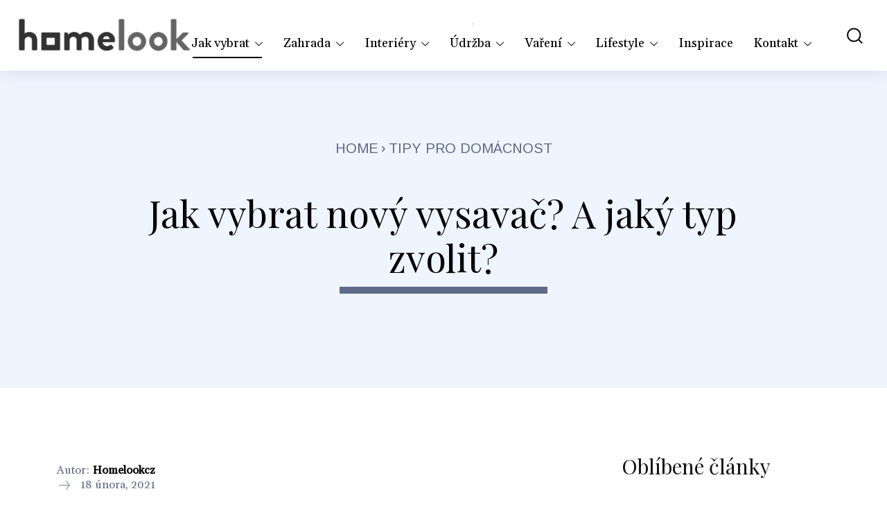

--- FILE ---
content_type: text/css; charset=utf-8
request_url: https://www.homelook.cz/wp-content/cache/min/1/wp-content/plugins/td-composer/legacy/Newspaper/includes/demos/estates_pro/demo_style.css?ver=1696403770
body_size: 11
content:
.td-estates-pro .td-post-sharing-visible .td-social-share-text .td-social-but-text{display:none}@media (min-width:1140px){.td-estates-pro .td-estates-post-content img{position:relative;left:-100px}}